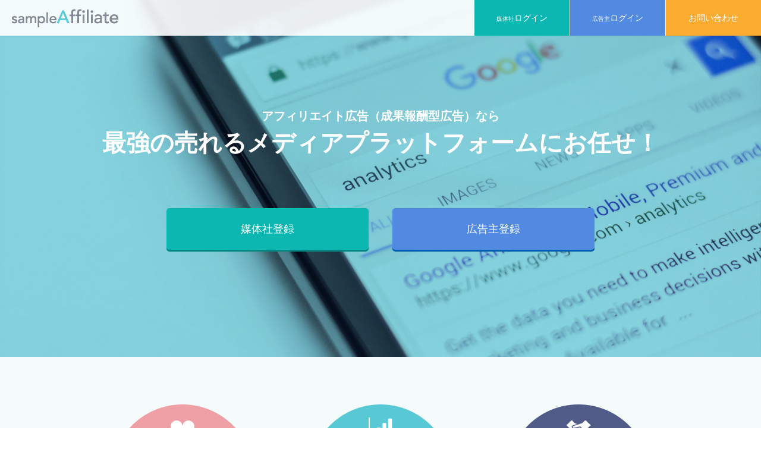

--- FILE ---
content_type: text/html; charset=UTF-8
request_url: https://manage.u-s-s.jp/
body_size: 12615
content:
<!DOCTYPE html>
<html lang="ja">
  <head>
    <meta charset="UTF-8">
    <meta name="viewport" content="width=device-width, initial-scale=1, maximum-scale=1, user-scalable=no">
    <meta name="Keywords" content="">
    <meta name="Description" content="">
    <title>Sample Affiliate</title>
    <link rel="icon" type="image/x-icon" href="./favicon.ico">
    <link rel="apple-touch-icon" href="./touch-icon.png">
    <link rel="stylesheet" href="./file/box/lp/css/style.css">
    <script type="text/javascript" src="./common/lib/jquery/jquery.js"></script>
    <script type="text/javascript">
      $(function () {
        $("#ld_info").load("./contents.php?c=ld_info", null, function () {
          if(!$("#ld_info ul.list-info li").length)
          {
            $("#ld_info").remove();
          }
        });
      });
    </script>
  </head>

  <body>
    <header id="header">
      <div class="inner">
        <div class="logo"><a href="./"><img src="./file/box/lp/img/logo.png" alt="Sample Affiliate"></a></div>
        <div class="h-nav">
          <ul class="h-nav-login">
            <li class="btn btn-user"><a href="./contents.php?c=user_login">媒体社<span>ログイン</span></a></li>
            <li class="btn btn-adv"><a href="./contents.php?c=advertiser_login">広告主<span>ログイン</span></a></li>
          </ul>
          <ul class="h-nav-menu">
            <li class="btn btn-contact"><a href="./contents.php?c=sendmail"><span>お問い合わせ</span></a></li>
          </ul>
        </div>
      </div>
    </header>

    <main id="main" class="main">
      <section id="hero" class="hero flex-wrap">
        <div class="inner">
          <div class="box">
            <h1><span>アフィリエイト広告（成果報酬型広告）なら</span>最強の売れるメディアプラットフォーム<br class="disp-il-m">にお任せ！</h1>
            <div class="flex-wrap flex-btn">
              <p class="btn btn-user"><a href="./contents.php?c=user_regist">媒体社登録</a></p>
              <p class="btn btn-adv"><a href="./contents.php?c=advertiser_regist">広告主登録</a></p>
            </div>
          </div>
        </div>
      </section>
      <!-- /#hero -->

      <section id="sec01" class="point">
        <div class="inner">
          <ul class="flex-list list-point">
            <li><img src="./file/box/lp/img/img_point_01.png" alt="独自チェックによる品質管理だから安心"></li>
            <li><img src="./file/box/lp/img/img_point_02.png" alt="登録広告数0,000万件以上の実績"></li>
            <li><img src="./file/box/lp/img/img_point_03.png" alt="メディア数00万以上の信頼"></li>
          </ul>
          <h2>ネット集客での<br class="disp-il-m">お悩み解決！</h2>
          <p>サンプル、テキストが入ります。サンプル、テキストが入ります。サンプル、テキストが入ります。サンプル、テキストが入ります。サンプル、テキストが入ります。サンプル、テキストが入ります。サンプル、テキストが入ります。サンプル、テキストが入ります。サンプル、テキストが入ります。サンプル、テキストが入ります。</p>
        </div>
      </section>
      <!-- /#sec01 .point -->

      <section id="sec02" class="merit">
        <div class="inner alternate">
          <h2>Sample Affiliateの<span class="color-site nowrap">メリット</span></h2>
          <div class="flex-wrap">
            <div class="box box-text">
              <h3>安心の広告出稿実績</h3>
              <h4>登録後も不正対策で独自チェック</h4>
              <p>サンプル、テキストが入ります。サンプル、テキストが入ります。サンプル、テキストが入ります。サンプル、テキストが入ります。サンプル、テキストが入ります。サンプル、テキストが入ります。サンプル、テキストが入ります。サンプル、テキストが入ります。サンプル、テキストが入ります。</p>
            </div>
            <div class="box box-img">
              <img src="./file/box/lp/img/img_merit_01.png" alt="">
            </div>
          </div>
          <!-- /.flex-wrap 01 -->

          <div class="flex-wrap">
            <div class="box box-text">
              <h3>多彩なジャンルの広告</h3>
              <h4>お探しの広告がきっと見つかる！</h4>
              <p>サンプル、テキストが入ります。サンプル、テキストが入ります。サンプル、テキストが入ります。サンプル、テキストが入ります。サンプル、テキストが入ります。サンプル、テキストが入ります。</p>
              <p class="ant">※サンプル、テキストが入ります。サンプル、テキストが入ります。サンプル、テキストが入ります。</p>
            </div>
            <div class="box box-img">
              <img src="./file/box/lp/img/img_merit_02.png" alt="">
            </div>
          </div>
          <!-- /.flex-wrap 02 -->
        </div>
      </section>
      <!-- /#sec02 .merit -->

      <section id="sec03" class="contact">
        <div class="inner">
          <h2>広告出稿について</h2>
          <p>広告出稿についての詳細はお問い合わせください。</p>
          <div class="inline-wrap">
            <div class="box contact-tel">
              <p>お電話でのお問い合わせ</p>
              <p><a href="tel:0000000000">00-0000-0000</a></p>
              <p>受付時間：平日10:00～18:00</p>
            </div>
            <div class="box contact-email">
              <p class="btn btn-contact"><a href="./contents.php?c=sendmail">資料請求・お問い合わせ</a></p>
            </div>
          </div>
        </div>
      </section>
      <!-- /#sec03 .contact -->

      <section id="sec04" class="reason">
        <div class="inner">
          <h2>Sample Affiliateが<br class="disp-il-xs">選ばれる<span class="color-site nowrap br-xs">3つの理由</span></h2>
          <ul class="flex-wrap list-reason">
            <li>
              <img src="./file/box/lp/img/img_reason_01.png" alt="理由1">
              <h3>豊富な広告数</h3>
              <p>多種多様なジャンルの広告を取り扱っています。アフィリコードのスタッフが広告主と真摯に向き合い、提供していただいている広告がたくさんありますので、是非ご利用ください。</p>
            </li>
            <li>
              <img src="./file/box/lp/img/img_reason_02.png" alt="理由2">
              <h3>高単価報酬</h3>
              <p>広告主の方と密にやり取りしているからこそ実現できる高単価！特別単価のご相談も承っておりますので、まずはお気軽にご相談ください。</p>
            </li>
            <li>
              <img src="./file/box/lp/img/img_reason_03.png" alt="理由3">
              <h3>ローテーション広告</h3>
              <p>取り扱う広告を決められない、相性の良い広告を見つけたい媒体社のために、サイトにマッチした広告を表示するローテーション広告をご用意しています。最適な広告探しにイチ押しの機能です。</p>
            </li>
          </ul>
        </div>
      </section>
      <!-- /#sec04 .reason -->

      <section id="sec05" class="flow">
        <div class="inner">
          <h2>導入の流れ</h2>
          <ol class="list-flow">
            <li>
              <img src="./file/box/lp/img/img_flow_step01.png" alt="step1" class="flow01">
              <div class="box">
                <h3>お申し込み・審査</h3>
                <p>サンプル、テキストが入ります。サンプル、テキストが入ります。サンプル、テキストが入ります。サンプル、テキストが入ります。サンプル、テキストが入ります。サンプル、テキストが入ります。サンプル、テキストが入ります。サンプル、テキストが入ります。</p>
              </div>
            </li>
            <li>
              <img src="./file/box/lp/img/img_flow_step02.png" alt="step2" class="flow02">
              <div class="box">
                <h3>配信準備</h3>
                <p>サンプル、テキストが入ります。サンプル、テキストが入ります。サンプル、テキストが入ります。サンプル、テキストが入ります。サンプル、テキストが入ります。サンプル、テキストが入ります。サンプル、テキストが入ります。サンプル、テキストが入ります。</p>
              </div>
            </li>
            <li>
              <img src="./file/box/lp/img/img_flow_step03.png" alt="step3" class="flow03">
              <div class="box">
                <h3>運用開始</h3>
                <p>サンプル、テキストが入ります。サンプル、テキストが入ります。サンプル、テキストが入ります。サンプル、テキストが入ります。サンプル、テキストが入ります。サンプル、テキストが入ります。サンプル、テキストが入ります。サンプル、テキストが入ります。</p>
              </div>
            </li>
          </ol>
        </div>
      </section>
      <!-- /#sec05 .flow -->

      <section id="sec06" class="faq">
        <div class="inner">
          <h2>よくある質問</h2>
          <ul class="list-faq">
            <li>
              <h3 class="question">アフィリエイト広告を利用したことがないのですが、大丈夫でしょうか？</h3>
              <p class="answer">気に入った広告を選択し、発行されたURLをご自身のサイトに貼るだけで利用できます。</p>
            </li>
            <li>
              <h3 class="question">メディアとはなんですか？</h3>
              <p class="answer">広告の掲載先であるホームページやブログなどのサイトのことを指します。ブログ記事で紹介している商品の広告を掲載すると、報酬獲得につながりやすくおすすめです。</p>
            </li>
            <li>
              <h3 class="question">問い合わせの回答がこないのですが…</h3>
              <p class="answer">順番に回答させていただいておりますが、返信にお時間をいただく場合がございます。数日経っても回答が届かない場合、迷惑メールフォルダをご確認の上、お手数ではございますが、再度お問い合わせください。</p>
            </li>
            <li>
              <h3 class="question">スマホにも対応していますか？</h3>
              <p class="answer">アフィリコードはスマホにも対応しています。いつでもどこでもお手軽にご利用いただけます。</p>
            </li>
          </ul>
        </div>
      </section>
      <!-- /#sec06 .faq -->

      <section id="sec07" class="member">
        <div class="inner">
          <h2>会員登録</h2>
          <div class="flex-wrap flex-btn">
            <div class="box">
              <h3>まずは簡単媒体社（会員）登録！</h3>
              <p class="btn btn-user"><a href="./contents.php?c=user_regist">媒体社登録</a></p>
            </div>
            <div class="box">
              <h3>広告出稿をご検討中の広告主様</h3>
              <p class="btn btn-adv"><a href="./contents.php?c=advertiser_regist">広告主登録</a></p>
            </div>
          </div>
        </div>
      </section>
      <!-- /#sec07 .member -->

      <section id="sec08" class="info">
        <div class="inner">
          <h2>お知らせ</h2>
          <div id="ld_info">
          </div>
        </div>
      </section>
      <!-- /#sec08 .info -->
    </main>

    <footer>
      <div class="f-nav">
        <ul>
          <li><a href="./contents.php?c=company">運営会社</a></li>
          <li><a href="./contents.php?c=terms">利用規約</a></li>
          <li><a href="./contents.php?c=free">フリーページ</a></li>
        </ul>
      </div>
      <p class="copyright"><small>最強の売れるメディアプラットフォーム &copy; <a href="https://www.ureru.co.jp/" target="_blank">売れるネット広告社</a></small></p>
    </footer>
  </body>
</html>

--- FILE ---
content_type: text/css
request_url: https://manage.u-s-s.jp/file/box/lp/css/style.css
body_size: 863
content:
@charset "utf-8";
/*
Copyright (c) 2014, Austin Andrews (http://materialdesignicons.com/),
with Reserved Font Name Material Design Icons.
Copyright (c) 2014, Google (http://www.google.com/design/)
uses the license at https://github.com/google/material-design-icons/blob/master/LICENSE
*/
@import url("ress.css");

/* Base */
@import url("base/default.css");
@import url("base/theme.css");

/* Default */
@import url("default/layout.css");
@import url("default/module.css");
@import url("default/media.css");

/* Theme */
@import url("theme/layout.css");
@import url("theme/module.css");
@import url("theme/util.css");
@import url("theme/media.css");
@import url("theme/color.css");

/* Product */
@import url("product/layout.css");
@import url("product/module.css");
@import url("product/media.css");
@import url("product/color.css");

--- FILE ---
content_type: text/css
request_url: https://manage.u-s-s.jp/file/box/lp/css/base/default.css
body_size: 1377
content:
@charset "utf-8";
/* ========================
base
======================== */
/* common
------------------------*/
body,
html {
  height: 100%;
}

body {
  word-break: break-all;
}

figure {
  margin: 0;
}

img {
  vertical-align: middle;
}

hr {
  border: 0;
  border-top: 1px solid;
}

[role="button"] {
  cursor: pointer;
}

h1,
h2,
h3,
h4,
h5,
h6 {
  font-family: inherit;
  font-weight: normal;
  color: inherit;
}

p {
}

li {
}

table {
  border-collapse: collapse;
  border: none;
  border-spacing: 0;
}

input,
button,
select,
textarea {
  font-size: inherit;
  line-height: inherit;
}

input[type="email"],
input[type="number"],
input[type="password"],
input[type="search"],
input[type="tel"],
input[type="text"],
input[type="url"] {
  background-color: transparent;
  border: 1px solid;
  border-radius: 0;
  color: inherit;
}

textarea {
  border: 1px solid;
}

input:not([type="checkbox"]):not([type="radio"]),
textarea {
  max-width: 100%;
}

input[type="checkbox"],
input[type="radio"] {
  cursor: pointer;
}

input[type="button"],
input[type="submit"] {
  background-color: transparent;
  border-radius: 0;
  border-style: none;
  color: inherit;
}

select {
}

label {
  cursor: pointer;
}

iframe {
  border: none;
  width: 100%;
  overflow: auto;
}

--- FILE ---
content_type: text/css
request_url: https://manage.u-s-s.jp/file/box/lp/css/base/theme.css
body_size: 2345
content:
@charset "utf-8";
/* ========================
theme base
======================== */
/* ------------------------
ress
------------------------ */
/* # =================================================================
   # Forms
   # ================================================================= */
/* Replace pointer cursor in disabled elements */
select {
  font: inherit; /* Specify font inheritance of form elements */
}

/* Replace focus style removed in the border reset above */
select {
  text-transform: none; /* Firefox 40+, Internet Explorer 11- */
}

/* Remove the default button styling in all browsers */
selec {
  background-color: transparent;
  border-style: none;
  color: inherit;
}

/* Style select like a standard input */
select {
  -moz-appearance: none; /* Firefox 36+ */
  -webkit-appearance: none; /* Chrome 41+ */
}

select::-ms-expand {
  display: none; /* Internet Explorer 11+ */
}

select::-ms-value {
  color: currentColor; /* Internet Explorer 11+ */
}

/* ========================
base
======================== */
/* common
------------------------ */
body {
  font: 14px/1.7 "Helvetica Neue", "Helvetica", "Arial", "Hiragino Kaku Gothic Pro", "ヒラギノ角ゴ Pro W3", "メイリオ", "Meiryo", "ＭＳ Ｐゴシック", sans-serif;
}

hr {
  margin-top: 20px;
  margin-bottom: 20px;
}

p {
  margin: .5em 0;
}

li {
  list-style: none;
}

table {
  width: 100%;
}

th,
td {
  border-bottom: 1px solid;
  padding: 20px 0;
  position: relative;
  text-align: left;
}

a {
  text-decoration: none;
}

a:hover,
a:focus {
  text-decoration: underline;
}

a:focus {
  outline: thin dotted;
  outline: 5px auto -webkit-focus-ring-color;
  outline-offset: -2px;
}

/* form
------------------------ */
input[type="email"],
input[type="number"],
input[type="password"],
input[type="search"],
input[type="tel"],
input[type="text"],
input[type="url"],
textarea {
  padding: .25em .5em;
}

input[type="checkbox"],
input[type="radio"] {
  margin-right: .75em;
}

select {
  background-image: url(../img/theme/ic_arrow_drop_down_b_18.png);
  background-position: right .15em center;
  background-repeat: no-repeat;
  background-size: 16px auto;
  border: 1px solid;
  padding: .25em 1.35em .25em .5em;
}

--- FILE ---
content_type: text/css
request_url: https://manage.u-s-s.jp/file/box/lp/css/default/layout.css
body_size: 2729
content:
@charset "utf-8";
/* ========================
layout
======================== */
/* structure */
/* common
------------------------ */
.wrapper {
  height: 100%;
  position: relative;
}

/* ------------------------
header
------------------------ */
header {
}

/* ------------------------
main 
------------------------ */
main {
}

/* ------------------------
footer 
------------------------ */
footer {
}

/* layout */
/* ------------------------
grid
------------------------ */
.grid-1 {
  clear: both;
  width: 100%;
}

.grid-2 {
  width: 50%;
}

.grid-3-1 {
  width: 34%;
}

.grid-3-2 {
  width: 66%;
}

.grid-3 {
  width: 33.33333%;
  width: calc(100% / 3);
}

_:-ms-lang(x)::-ms-backdrop, .grid-3 {
  width: 33%;/* ie11 */
}

_:-ms-lang(x)::backdrop, .grid-3 {
  width: 33%;/* edge */
}

.grid-4 {
  width: 25%;
}

.grid-5 {
  width: 20%;
}

.grid-6 {
  width: 16.66666%;
  width: calc(100% / 6);
}

_:-ms-lang(x)::-ms-backdrop, .grid-6 {
  width: 16%;/* ie11 */
}

_:-ms-lang(x)::backdrop, .grid-6 {
  width: 16%;/* edge */
}

.grid-7 {
  width: 14.28571%;
  width: calc(100% / 7);
}

_:-ms-lang(x)::-ms-backdrop, .grid-7 {
  width: 14%;/* ie11 */
}

_:-ms-lang(x)::backdrop, .grid-7 {
  width: 14%;/* edge */
}

.grid-8 {
  width: 12.5%;
}

.grid-9 {
  width: 11.11111%;
  width: calc(100% / 9);
}

_:-ms-lang(x)::-ms-backdrop, .grid-9 {
  width: 11%;/* ie11 */
}

_:-ms-lang(x)::backdrop, .grid-9 {
  width: 11%;/* edge */
}

.grid-10 {
  width: 10%;
}

.grid-12 {
  width: 8.33333%;
  width: calc(100% / 12);
}

_:-ms-lang(x)::-ms-backdrop, .grid-12 {
  width: 8.3%;/* ie11 */
}

_:-ms-lang(x)::backdrop, .grid-12 {
  width: 8.3%;/* edge */
}

/* box-wrap
------------------------ */
.box-wrap .grid-2,
.box-wrap .grid-3,
.box-wrap .grid-3-1,
.box-wrap .grid-3-2,
.box-wrap .grid-4,
.box-wrap .grid-5,
.box-wrap .grid-6,
.box-wrap .grid-7,
.box-wrap .grid-8,
.box-wrap .grid-9,
.box-wrap .grid-10 {
  float: left;
}

/* ------------------------
column
------------------------ */
.col-2 > *,
.col-2 .box {
  width: 50%;
}

.col-3 > *,
.col-3 .box {
  width: 33.33333%;
  width: calc(100% / 3);
}

_:-ms-lang(x)::-ms-backdrop, .col-3 > * {
  width: 33%;/* ie11 */
}

_:-ms-lang(x)::backdrop, .col-3 > * {
  width: 33%;/* edge */
}

.col-4 > *,
.col-4 .box {
  width: 25%;
}

.col-5 > *,
.col-5 .box {
  width: 20%;
}

.col-6 > *,
.col-6 .box {
  width: 16.66666%;
  width: calc(100% / 6);
}

_:-ms-lang(x)::-ms-backdrop, .col-6 > * {
  width: 16%;/* ie11 */
}

_:-ms-lang(x)::backdrop, .col-6 > * {
  width: 16%;/* edge */
}

--- FILE ---
content_type: text/css
request_url: https://manage.u-s-s.jp/file/box/lp/css/default/module.css
body_size: 1128
content:
@charset "utf-8";
/* ========================
module
======================== */
/* ------------------------
button
------------------------ */
input[type="button"],
input[type="submit"],
button,
.btn a {
}

.btn {
  margin: 0;
  text-align: center;
}

.btn a {
  display: inline-block;
}

.btn a:hover {
  text-decoration: none;
}

/* btn-block
------------------------ */
.btn-block {
}

.btn-block .btn {
}

.btn-block .btn a,
.btn-block input[type="button"],
.btn-block input[type="submit"],
.btn-block button {
  text-align: center;
  width: 100%;
}

/* ------------------------
box
------------------------ */
.box {
  display: block;
}

/* ------------------------
block
------------------------ */
.block {
  display: block;
}

/* ------------------------
list
------------------------ */

/* ------------------------
scroll
------------------------ */
.scroll {
  width: auto;
  overflow: auto;
  white-space: nowrap;
}

.scroll::-webkit-scrollbar {
  height: 5px;
}

.scroll::-webkit-scrollbar-track {
}

.scroll::-webkit-scrollbar-thumb {
}

--- FILE ---
content_type: text/css
request_url: https://manage.u-s-s.jp/file/box/lp/css/default/media.css
body_size: 2363
content:
@charset "utf-8";
/* ========================
Media Queries
======================== */
@media screen and (max-width: 1440px) {}

@media screen and (max-width: 1280px) {}

@media screen and (max-width: 1080px) {}

@media screen and (max-width: 1024px) {}

@media screen and (max-width: 980px) {}

@media screen and (max-width: 979px) {}

@media screen and (max-width: 919px) {}

@media screen and (max-width: 768px) {}

@media screen and (max-width: 768px) and (max-height: 1024px) {}

@media screen and (max-width: 767px) {
  /* ========================
  layout
  ======================== */
  /* ------------------------
  grid
  ------------------------ */
  .grid-m-1 {
    clear: both;
    float: none;
    width: 100%;
  }

  .grid-m-2 {
    width: 50%;
  }

  .grid-m-3 {
    width: 33.33333%;
    width: calc(100% / 3);
  }

  .grid-m-4 {
    width: 25%;
  }

  .grid-m-5 {
    width: 20%;
  }

  .grid-m-6 {
    width: 16.66666%;
    width: calc(100% / 6);
  }

  .grid-m-7 {
    width: 14.28571%;
    width: calc(100% / 7);
  }

  .grid-m-8 {
    width: 12.5%;
  }

  .grid-m-9 {
    width: 11.11111%;
    width: calc(100% / 9);
  }

  .grid-m-10 {
    width: 10%;
  }

  .grid-m-12 {
    width: 8.33333%;
    width: calc(100% / 12);
  }
}

@media screen and (max-width: 567px) {
  /* ========================
  layout
  ======================== */
  /* ------------------------
  grid
  ------------------------ */
  .grid-s-1 {
    clear: both;
    float: none;
    width: 100%;
  }

  .grid-s-2 {
    width: 50%;
  }

  .grid-s-3 {
    width: 33.33333%;
    width: calc(100% / 3);
  }

  .grid-s-4 {
    width: 25%;
  }

  .grid-s-5 {
    width: 20%;
  }

  .grid-s-6 {
    width: 16.66666%;
    width: calc(100% / 6);
  }

  .grid-s-7 {
    width: 14.28571%;
  }

  .grid-s-8 {
    width: 12.5%;
  }

  .grid-s-9 {
    width: 11.11111%;
    width: calc(100% / 9);
  }

  .grid-s-10 {
    width: 10%;
  }

  .grid-s-12 {
    width: 8.33333%;
    width: calc(100% / 12);
  }
}

@media screen and (max-width: 360px) {}

@media screen and (max-width: 320px) {
  body {
    min-width: 320px;
  }
}

@media screen and (max-height: 414px) {}

@media screen and (max-width: 568px) and (max-height: 320px) {}

--- FILE ---
content_type: text/css
request_url: https://manage.u-s-s.jp/file/box/lp/css/theme/layout.css
body_size: 3751
content:
@charset "utf-8";
/* ========================
theme layout
======================== */
/* structure */
/* common
------------------------ */
.container {
  max-width: 960px;
}

.inner {
  margin: 0 auto;
}

/* ------------------------
header
------------------------ */
#header {
  height: 60px;
  position: fixed;
  width: 100%;
  z-index: 2;
}

#header::after {
  position: absolute;
  height: 2px;
  width: 100%;
}

#header .inner,
#header .container {
  height: 100%;
  max-width: 100%;
}

#header .inner {
  display: -webkit-box;
  display: -ms-flexbox;
  display: flex;
}

#header .inner::before,
#header .inner::after {
  display: none;
}

/* ------------------------
main 
------------------------ */
#main {
  margin: 0 auto;
}

.main .inner {
  padding: 80px 0;
  max-width: 1000px;
}

/* ------------------------
footer 
------------------------ */
footer {
  margin: 0;
  padding: 0;
  text-align: center;
  width: 100%;
}

/* layout */
/* ------------------------
grid
------------------------ */
.grid-2,
.grid-3,
.grid-3-1,
.grid-3-2,
.grid-4,
.grid-5,
.grid-6,
.grid-7,
.grid-8,
.grid-9,
.grid-10 {
  padding: 0 20px 0 20px;
}

/* ------------------------
column
------------------------ */
/* label column */
.col-auto label {
  width: auto;
}

.col-2 label {
  width: calc(50% - 20px);
}

.col-3 label {
  width: calc(100% / 3 - 20px);
}

.col-4 label {
  width: calc(25% - 20px);
}

.col-5 label {
  width: calc(20% - 20px);
}

.col-6 label {
  width: calc(100% / 6 - 20px);
}

.col-7 label {
  width: calc(100% / 7 - 20px);
}

.col-8 label {
  width: calc(100% / 8 - 20px);
}

.col-9 label {
  width: calc(100% / 9 - 20px);
}

.col-10 label {
  width: calc(10% - 20px);
}

.col-12 label {
  width: calc(100% / 12 - 20px);
}

.col-auto label {
  width: auto;
}

/* ------------------------
wrap
------------------------ */
/* box-wrap
------------------------ */
.box-wrap {
}

.box-wrap-n,
.box-wrap.col-n {
  margin: 0;
  padding: 0;
}

.box-wrap + .box,
.box-wrap + .grid-1 .box {
  margin-top: 0;
}

.box-wrap .grid-1 {
  padding: 0 20px 0 20px;
}

.box-wrap.col-n .box {
  margin: 0 0 40px 0;
}

.box-wrap + .box,
.box-wrap + .grid-1 .box {
  margin-top: 0;
}

.box-wrap .grid-1 {
  padding: 0 20px 0 20px;
}

.box-wrap.col-n .box {
  margin: 0 0 40px 0;
}

/* flex-wrap
------------------------ */
.flex-wrap,
.flex-wrap-around,
.flex-wrap-between {
  display: -webkit-box;
  display: -ms-flexbox;
  display: flex;
  -ms-flex-wrap: wrap;
  flex-wrap: wrap;
}

.flex-wrap-around,
.flex-cnt-around {
  -ms-flex-pack: distribute;
  justify-content: space-around;
}

.flex-wrap-between,
.flex-cnt-between {
  -ms-flex-line-pack: justify;
  justify-content: space-between;
}

.alternate .flex-wrap:nth-of-type(even) {
  -webkit-box-direction: reverse;
  -ms-flex-direction: row-reverse;
  flex-direction: row-reverse;
}

.flex-wrap + .flex-wrap {
  margin: 80px 0 0 0;
}

/* flex-col-box */
.flex-col-box {
  -webkit-box-align: stretch;
  -ms-flex-align: stretch;
  align-items: stretch;
  height: 100%;
  text-align: center;
  width: auto;
}

.flex-col-box .box,
.flex-dir-col {
  display: -webkit-box;
  display: -ms-flexbox;
  display: flex;
  -webkit-box-orient: vertical;
  -webkit-box-direction: normal;
  -ms-flex-direction: column;
  flex-direction: column;
}

/* mod-form
------------------------ */
.mod-form .flex-wrap,
.mod-form-block .flex-wrap {
  -ms-flex-wrap: wrap;
  flex-wrap: wrap;
  -webkit-box-align: start;
  -ms-flex-align: start;
  justify-content: flex-start;
}

--- FILE ---
content_type: text/css
request_url: https://manage.u-s-s.jp/file/box/lp/css/theme/module.css
body_size: 9406
content:
@charset "utf-8";
/* ========================
theme module
======================== */
/* ------------------------
header
------------------------ */
#header a {
  text-decoration: none;
}

/* nav
------------------------ */
/* nav */
#header nav {
}

/* h-nav */
.h-nav {
  height: 100%;
  margin: 0;
}

#header .h-nav {
  display: -webkit-box;
  display: -ms-flexbox;
  display: flex;
  margin-left: auto;
  position: relative;
}

#header .h-nav ul {
  display: -webkit-box;
  display: -ms-flexbox;
  display: flex;
}

#header .h-nav ul li {
  display: -webkit-box;
  display: -ms-flexbox;
  display: flex;
  -webkit-box-align: center;
  -ms-flex-align: center;
  align-items: center;
  text-align: center;
}

#header .login-nav li,
#header .h-nav li {
  border-left: 1px solid;
  height: 60px;
}

#header .h-nav .btn a {
  border-radius: 0;
  box-shadow: none;
  display: inline-block;
  font-size: 71.4%;
  height: 60px;
  line-height: 1.25;
  letter-spacing: 0em;
  margin: 0;
  overflow: hidden;
  padding: 22px 10px;
  text-align: center;
  width: 160px;
}

.h-nav .btn a:hover {
  box-shadow: none;
}

#header .h-nav .btn a span {
  font-size: 140%;
}

/* h-nav-login */
#header .h-nav .h-nav-login li:first-child {
  border-left-style: none;
}

/* ------------------------
footer 
------------------------ */
/* nav
------------------------ */
/* f-nav */
.f-nav {
  display: block;
  margin: 0;
  padding: 20px 0;
  width: 100%;
}

.f-nav li {
  display: inline;
  margin: 0 10px;
  white-space: nowrap;
}

.f-nav li:after {
  margin: 0 0 0 .25em;
}

/* copyright
------------------------ */
.copyright {
  font-size: 86%;
  margin: 0;
  padding: .5em 0 .5em 0;
}

.copyright small {
  font-size: 100%;
}

/* ------------------------
logo
------------------------ */
.logo {
  display: inline-block;
  height: auto;
  line-height: 1;
  margin: 15px 0 0 20px;
  vertical-align: middle;
}

.logo a {
  display: inline-block;
}

.logo img {
  display: block;
  height: auto;
  max-width: 180px;
}

/* ------------------------
breadcrumb
------------------------ */
.breadcrumb li {
  display: inline-block;
}

.breadcrumb li::before {
  display: inline-block;
  content: '\003E';
  margin: 0 .5em;
  font-weight: 400;
  text-decoration: none;
}

.breadcrumb li:first-child::before {
  display: none;
}

/* ------------------------
button
------------------------ */
input[type="button"],
input[type="submit"],
button,
.btn a {
  border-radius: 5px;
  padding: 20px;
}

/* btn-block
------------------------ */
.btn-block {
  display: -webkit-box;
  display: -ms-flexbox;
  display: flex;
  -webkit-box-align: center;
  -ms-flex-align: center;
  align-items: center;
  -ms-flex-pack: center;
  justify-content: space-around;
}

.btn-block {
  padding: 40px 0;
}

.btn-block .btn {
  display: inline-block;
  text-align: center;
}

.btn-block .btn a,
.btn-block input[type="button"],
.btn-block input[type="submit"],
.btn-block button {
  margin: 0 10px;
  max-width: 340px;
}

/* flex-col-box
------------------------ */
.flex-col-box input[type="button"],
.flex-col-box input[type="submit"] {
  margin: 0 auto;
  text-align: center;
}

.flex-col-box .btn {
  width: 100%;
  max-width: 360px;
}

.flex-col-box .btn a {
  width: 100%;
  max-width: 340px;
}

.flex-col-box > .btn {
  padding: 0 10px;
}

/* ------------------------
box
------------------------ */
.box table {
  clear: both;
  width: 100%;
}

/* box-ttl
------------------------ */
.box-ttl {
  border-bottom: 1px solid;
  font-size: 128.6%;
  letter-spacing: .05em;
  line-height: 1.5;
  margin-top: 10px;
  padding: 0 0 20px 0;
}

/* box-message
------------------------ */
.box .box-message p:last-child {
  margin-bottom: 0;
}

/* box-terms
------------------------ */
.box .box-terms p:last-child {
  margin-bottom: 0;
}

/* box-txarea
------------------------ */
.box-txarea {
}

/* box-text
------------------------ */
.box-text {
}

/* box-img
------------------------ */
.box-img {
}

/* border-box
------------------------ */
.border-box {
  border: 1px solid;
}

.border-box-bold {
  border: 5px solid;
}

.border-box-bold .mod-form-block:last-child dd:last-child {
  margin-bottom: 0;
}

/* txbox
------------------------ */
/* mod-txbox */
.mod-txbox {
  margin: 20px 0;
}

.mod-txbox p:last-child {
  margin-bottom: 0;
}

.mod-txbox.error-text,
.mod-txbox.success-text,
.mod-txbox.warning-text,
.mod-txbox.danger-text {
  border: 2px solid;
  margin-top: 10px;
  padding: 10px;
}

/* ------------------------
list
------------------------ */
/* list-num
------------------------ */
.list-num {
  text-align: right;
}

/* ------------------------
form
------------------------ */
/* mod-form
------------------------ */
.mod-form {
  display: block;
  padding: 0;
}

.border-box .mod-form-block,
.box-shadow .mod-form-block {
  padding-left: 20px;
  padding-right: 20px;
}

/* dl */
.block-group dl,
.mod-form-block dl {
  margin: 25px 0 0 0;
}

.block-group h2 + dl,
.mod-form-block h2 + dl {
  margin-top: 25px;
}

.mod-form-block dt,
.mod-form-block dd {
  text-align: left;
  vertical-align: middle;
}

.mod-form-block dt {
  margin: 0;
  padding: 0;
}

.block-group dt,
.mod-form-block dt {
  font-weight: 600;
  margin: 5px 0;
  padding: 0;
}

.mod-form-block dd {
  margin: 0;
  padding: 0;
}

.block-group dd,
.mod-form-block dd {
  margin-bottom: 30px;
  padding: 0;
}

.mod-form dl.flex-wrap dt,
.mod-form-block dl.flex-wrap dt {
  margin: 0 20px 30px 0;
  width: calc(20% - 20px);
  min-width: 160px;
}

.mod-form dl.flex-wrap dd,
.mod-form-block dl.flex-wrap dd {
  flex: 1;
  margin: 0 0 30px 0;
}

/* form */
.mod-form label,
.mod-form-block label {
  margin: 5px 20px 5px 0;
}

.mod-form .flex-wrap > label,
.mod-form-block .flex-wrap > label {
  display: inline-block;
}

.mod-form input[name="add_text"],
.mod-form-block input[name="add_text"] {
  display: block;
}

.mod-form-block input[type="email"],
.mod-form-block input[type="number"],
.mod-form-block input[type="password"],
.mod-form-block input[type="search"],
.mod-form-block input[type="tel"],
.mod-form-block input[type="text"],
.mod-form-block input[type="url"],
.mod-form-block select,
.mod-form-block textarea {
  margin: 5px 0;
}

.mod-form input[name="add_num1"],
.mod-form-block input[name="add_num1"],
.mod-form select[name="card_y"],
.mod-form-block select[name="card_y"],
.mod-form select[name="card_m"],
.mod-form-block select[name="card_m"] {
  margin-right: 5px;
  margin-left: 5px;
}

.mod-form input[name="add_num2"],
.mod-form-block input[name="add_num2"] {
  margin-left: 5px;
}

/* ------------------------
wrap
------------------------ */
/* flex-wrap
------------------------ */
.flex-wrap .box,
.flex-wrap-around .box {
  padding: 0;
}

.flex-wrap .box-img {
  width: 50%;
}

.flex-wrap .box-img img {
  width: 100%;
}

.flex-wrap .box-text {
  padding: 0 40px 0 0;
  width: 50%;
}

.flex-wrap .box-text:nth-of-type(even) {
  padding: 0 0 0 40px;
}

.alternate .flex-wrap:nth-of-type(even) .box-text {
  padding: 0 0 0 40px;
}

.alternate .flex-wrap:nth-of-type(even) .box-text:nth-of-type(even) {
  padding: 0 40px 0 0;
}

/* flex-col-box
------------------------ */
.flex-col-box > .box > *:last-child {
  margin-top: auto;
}

/* flex-btn
------------------------ */
.flex-btn {
  -webkit-box-align: stretch;
  -ms-flex-align: stretch;
  align-items: stretch;
  -ms-flex-pack: center;
  justify-content: center;
  text-align: center;
}

.flex-btn.btn a,
.flex-btn .btn a {
  display: -webkit-box;
  display: -ms-flexbox;
  display: flex;
  -webkit-box-align: center;
  -ms-flex-align: center;
  align-items: center;
  -ms-flex-pack: center;
  justify-content: center;
  font-size: 128.575%;
  height: 100%;
  min-height: 70px;
  line-height: 1.35;
  margin: 0 auto;
  overflow: hidden;
  text-align: center;
  width: 100%;
  max-width: 340px;
}

.flex-wrap.flex-btn .box,
.flex-wrap-around.flex-btn .box {
  display: -webkit-box;
  display: -ms-flexbox;
  display: flex;
  -webkit-box-orient: vertical;
  -webkit-box-direction: normal;
  -ms-flex-direction: column;
  flex-direction: column;
  height: auto;
}

.flex-btn p:not(.btn) {
  font-size: 114.29%;
  line-height: 1.35;
  margin: 0 0 20px 0;
}

.flex-wrap.flex-btn .box,
.flex-wrap.flex-btn > .btn,
.flex-wrap-around.flex-btn .box,
.flex-wrap-around.flex-btn > .btn,
.flex-col-box .box,
.flex-col-box > .btn {
  padding: 0 10px;
  width: 50%;
  max-width: 380px;
}

/* flex-list
------------------------ */
.flex-list {
  display: -webkit-box;
  display: -ms-flexbox;
  display: flex;
}

/* inline-wrap
------------------------ */
.inline-wrap.btn-wrap {
  text-align: center;
}

.inline-wrap .box,
.inline-wrap.btn-wrap > p.btn {
  display: inline-block;
  padding: 0;
  vertical-align: middle;
  width: calc(50% - .4em);
}

.inline-wrap .btn-contact a {
  font-size: 128.575%;
  width: 100%;
  max-width: 340px;
}

--- FILE ---
content_type: text/css
request_url: https://manage.u-s-s.jp/file/box/lp/css/theme/util.css
body_size: 2214
content:
/* ========================
utility
======================== */
.nowrap {
  white-space: nowrap;
}

/* list */
.decimal,
.disc {
  padding-left: 2.4em;
}

.decimal li {
  list-style-type: decimal;
}

.disc li {
  list-style-type: disc;
}

/* text align */
.tx-center {
  text-align: center;
}

.tx-right {
  text-align: right;
}

/* text decoration */
.ex {
  margin: .25em 0;
}

.grid-2 .ex {
  display: block;
}

.capitalize {
  text-transform: capitalize;
}

.uppercase {
  text-transform: uppercase;
}

.ant {
  font-size: 93%;
  line-height: 1.45em;
}

.box .ant:first-child {
  margin-top: .5em;
}

.num {
  text-align: right;
}

.mark-req {
  display: inline-block;
  font-size: 71.4%;
  font-weight: 400;
  line-height: 1;
  margin-left: .5em;
  padding: .5em;
}

.tx-help {
  font-size: 93%;
}

.box .tx-link {
  margin: 0 0 20px 0;
  padding: 0 20px;
}

/* mod-txbox */
.box-body > .mod-txbox,
.box-form > .mod-txbox {
  margin: 20px 20px 0 20px;
}

.message-text {
  text-align: center;
}

.tx-help-block {
  display: block;
  margin: .25em 0;
  line-height: 1.4em;
  font-size: 93%;
}

/* more-link */
.more-link {
  display: block;
  width: auto;
}

.more-link a {
  padding: 0 0 0 1em;
  position: relative;
  width: auto;
}

.more-link a:before {
  content: "";
  display: inline-block;
  box-sizing: border-box;
  height: 4px;
  margin: .5em 0 0 0;
  vertical-align: top;
  width: 10px;
  border: 4px solid transparent;
  border-left: 5px solid;
}

/* ------------------------
breakpoint
------------------------ */
/* inline */
.disp-il-l,
.disp-il-m,
.disp-il-s,
.disp-il-xs {
  display: none;
}

/* br */
.br::before {
  content: "\A"; 
  white-space: pre;
}

/* ========================
clearfix
======================== */
.clearfix::before,
.clearfix::after,
#header::before,
#header::after,
.container::before,
.container::after,
.box-wrap::before,
.box-wrap::after,
.box::before,
.box::after {
  display: table;
  content: "";
}

.clearfix::after,
#header::after,
.container::after,
.box-wrap::after,
.box::after {
  clear: both;
}

--- FILE ---
content_type: text/css
request_url: https://manage.u-s-s.jp/file/box/lp/css/theme/media.css
body_size: 7419
content:
@charset "utf-8";
/* ========================
Media Queries
======================== */
@media screen and (max-width: 1440px) {
  /* ========================
  utility
  ======================== */
  /* ------------------------
  breakpoint
  ------------------------ */
  .br-l::before {
    content: "\A"; 
    white-space: pre;
  }

  .disp-none-l {
    display: none;
  }

  .disp-il-l {
    display: inline;
  }
}

@media screen and (max-width: 1280px) {}

@media screen and (max-width: 1080px) {}

@media screen and (max-width: 1024px) {}

@media screen and (max-width: 980px) {
  /* ========================
  layout
  ======================== */
  .container {
    max-width: 960px;
  }

  .main .inner {
    padding: 80px 40px;
  }
}

@media screen and (max-width: 979px) {}

@media screen and (max-width: 919px) {}

@media screen and (max-width: 768px) {
  /* ========================
  module
  ======================== */
  /* ------------------------
  logo
  ------------------------ */
  .logo {
    height: 100%;
    margin: 0;
  }

  .logo a {
    display: -webkit-box;
    display: -ms-flexbox;
    display: flex;
    -webkit-box-align: center;
    -ms-flex-align: center;
    align-items: center;
    height: 100%;
    padding: 0 20px;
  }
}

@media screen and (max-width: 768px) and (max-height: 1024px) {}

@media screen and (max-width: 767px) {
  /* ========================
  layout
  ======================== */
  .main .inner {
    padding: 80px 20px;
  }

  /* ========================
  module
  ======================== */
  /* ------------------------
  header
  ------------------------ */
  #header .h-nav .btn {
    height: 100%;
    border-left-style: none;
    margin: 0;
  }

  #header .h-nav .btn a {
    line-height: 1;
    overflow: hidden;
    padding: 0;
    position: relative;
    text-indent: calc(100% + 1.4em);
    white-space: nowrap;
    width: 60px;
  }

  _:-ms-lang(x)::-ms-backdrop, #header .h-nav .btn a {
    text-indent: 100%;/* ie11 */
  }

  #header .h-nav .btn a::before {
    background-repeat: no-repeat;
    background-position: center;
    background-size: cover;
    line-height: 1.15;
    position: absolute;
    left: 0;
    text-indent: 0;
    transform: scale(0.8);
    white-space: normal;
    width: 100%;
  }

  #header .h-nav .btn-contact a {
    background-image: url(../img/theme/ic_mail_w_48.png);
    background-position: center 35%;
    background-repeat: no-repeat;
    background-size: auto 40%;
  }

  #header .h-nav .btn-contact a:before {
    content: "お問い合わせ";
    top: 70%;
  }

  /* ------------------------
  form
  ------------------------ */
  .mod-form .ex,
  .mod-form-block .ex {
    display: block;
    margin-left: 0;
  }

  .mod-form-block input[type="text"]:not([name="add_num1"]):not([name="add_num2"]),
  .mod-form-block input[type="password"],
  .mod-form-block input[type="email"],
  .mod-form-block select:not([name="card_y"]):not([name="card_m"]),
  .mod-form-block textarea {
    width: 100%;
  }

  /* ------------------------
  btn
  ------------------------ */
  /* btn-block
  ------------------------ */
  .btn-block {
    display: block;
    padding: 0;
  }

  .btn-block .btn a,
  .btn-block input[type="button"],
  .btn-block input[type="submit"],
  .btn-block button {
    display: block;
    margin: 20px auto;
    /*max-width: 100%;*/
  }

  /* flex-col-box
  ------------------------ */
  .login .flex-col-box input[type="button"],
  .login .flex-col-box input[type="submit"],
  .login .flex-col-box .btn {
    width: 100%;
  }

  /* ------------------------
  box
  ------------------------ */
  /* border-box
  ------------------------ */
  .border-box-bold .box {
    padding: 0;
  }

  /* split
  ------------------------ */
  .split .box + .box {
    border-top: 2px solid;
    border-left-width: 0;
    margin-top: 20px;
  }

  .split .box + .box h2 {
    margin-top: 30px;
  }

  /* ------------------------
  wrap
  ------------------------ */
  /* flex-wrap
  ------------------------ */
  /* flex-col-box */
  .flex-wrap.flex-col-box .box {
    flex: initial;
    width: 100%;
  }

  /* border-box */
  .flex-wrap.border-box-bold {
    padding: 10px 20px;
  }

  /* ========================
  utility
  ======================== */
  /* ------------------------
  breakpoint
  ------------------------ */
  .br-m::before {
    content: "\A"; 
    white-space: pre;
  }

  .disp-none-m {
    display: none;
  }

  .disp-il-m {
    display: inline;
  }
}

@media screen and (max-width: 567px) {
  /* ========================
  layout
  ======================== */
  /* ------------------------
  contact
  ------------------------ */
  .box.contact-tel,
  .box.contact-email {
    width: 100%;
  }

  /* ========================
  module
  ======================== */
  /* ------------------------
  logo
  ------------------------ */
  .logo {
    width: calc(100% - 180px);
    max-width: 200px;
  }

  .logo a {
    padding: 0 10px;
  }

  .logo img {
    width: 100%;
  }

  /* ------------------------
  form
  ------------------------ */
  /* mod-form
  ------------------------ */
  .mod-form dl.flex-wrap dt,
  .mod-form-block dl.flex-wrap.agree dt {
    margin: 5px 0;
    width: 100%;
  }

  .mod-form dl.flex-wrap dd,
  .mod-form-block dl.flex-wrap dd {
    margin: 5px 0 30px 0;
    width: 100%;
  }

  .mod-form dl.flex-wrap dd > label,
  .mod-form-block dl.flex-wrap dd > label {
    display: inline-block;
  }

  /* ------------------------
  wrap
  ------------------------ */
  /* flex-wrap
  ------------------------ */
  .flex-wrap:not(.flex-btn):not(.hero.flex-wrap) {
    display: block;
    flex-wrap: nowrap;
  }

  .flex-wrap .box-img {
    width: 100%;
  }

  .flex-wrap .box-text {
    margin-bottom: 40px;
    padding: 0;
    width: 100%;
  }

  .alternate .flex-wrap:nth-of-type(even) .box-text {
    padding: 0;
  }

  .flex-wrap.flex-btn .box {
    position: relative;
  }

  .flex-wrap.flex-btn p.btn a {
    height: 100px;
  }

  /* ========================
  utility
  ======================== */
  /* ------------------------
  breakpoint
  ------------------------ */
  .br-s::before {
    content: "\A"; 
    line-height: 1em;
    white-space: pre;
  }

  .disp-none-s {
    display: none;
  }

  .disp-il-s {
    display: inline;
  }
}

@media screen and (max-width: 360px) {
  /* ========================
  module
  ======================== */
  .logo img {
    width: 100%;
  }

  /* ========================
  utility
  ======================== */
  /* ------------------------
  breakpoint
  ------------------------ */
  .br-xs::before {
    content: "\A"; 
    line-height: 1em;
    white-space: pre;
  }

  .disp-none-xs {
    display: none;
  }

  .disp-il-xs {
    display: inline;
  }
}

@media screen and (max-width: 320px) {
  /* ========================
  layout
  ======================== */
  #header {
    width: 320px;
    min-width: 320px;
  }
}

@media screen and (max-height: 414px) {}

@media screen and (max-width: 568px) and (max-height: 320px) {}

--- FILE ---
content_type: text/css
request_url: https://manage.u-s-s.jp/file/box/lp/css/theme/color.css
body_size: 4856
content:
/* ------------------------
theme color
------------------------ */
/* ========================
base
======================== */
/* common
------------------------ */
body {
  color: #333;
  background-color: #fff;
}

hr {
  border-top-color: #eee;
}

input[type="email"],
input[type="password"],
input[type="text"] {
  background-color: #fff;
  border-color: #ddd;
}

textarea {
  background-color: #fff;
  border: 1px solid #ddd;
}

select {
  background-color: #fff;
  border-color: #ddd;
}

/* ========================
layout 
======================== */
/* structure */
/* ------------------------
header
------------------------ */
#header {
  background-color: #fff;
  background-color: rgba(255, 255, 255, .9);
}

#header:after {
  background: linear-gradient(rgba(0, 0, 0, .1), rgba(0, 0, 0, 0));
}

/* ------------------------
footer 
------------------------ */
footer {
  background-color: #f9f9f9;
}

/* ========================
module
======================== */
/* ------------------------
header
------------------------ */
/* nav
------------------------ */
/* nav */
#header nav li a {
  color: #444;
}

/* h-nav */
#header .login-nav li,
#header .h-nav li {
  border-left-color: #fff;
}

/* ------------------------
footer 
------------------------ */
/* nav
------------------------ */
/* f-nav */
.f-nav {
  color: #fff;
}

/* copyright
------------------------ */
.copyright {
  background-color: #000;
  color: #fff;
}

/* ------------------------
breadcrumb
------------------------ */
.breadcrumb li::before {
  color: #999;
}

/* ------------------------
button
------------------------ */
input[type="button"],
input[type="submit"],
button,
.btn a {
  background-color: #000;
  color: #fff;
}

input[name="back"],
.btn-back a,
input.btn-close {
  background-color: #ddd;
}

/* btn-block */
.btn-block .btn a,
.btn-block input[type="button"],
.btn-block input[type="submit"],
.btn-block button {
}

.btn-back a,
.btn-block input[name="back"] {
}

/* btn-search */
.btn-search input[type="submit"] {
}

/* btn-login */
.btn-login input[type="submit"],
.btn-login input[type="button"] {
}

/* ------------------------
box
------------------------ */
.box-shadow {
  border-color: #f6f6f6;
  box-shadow: 0 1px 5px 0 rgba(0, 0, 0, .05);
}

.box-shadow::before {
  background-color: #4a6d96;
}

/* box h */
.box h2 {
  border-bottom-color: #eee;
}

.border-box {
  border-color: #eee;
}

.border-box-bold {
  border-color: #f3f3f3;
}

/* split */
.split > .grid-2:nth-child(even) {
  border-left-color: #eee;
}

/* ------------------------
table
------------------------ */
th,
td {
  border-bottom-color: #eee;
}

/* table layout
------------------------ */
/* table border */
.table-border {
  border-color: #eee;
}

.table-border th,
.table-border td {
  border-right-color: #eee;
}

/* table striped */
.table-striped tr {
  border-bottom-color: #fff;
}

.table-striped tfoot tr:first-child th,
.table-striped tfoot tr:first-child td {
  border-top-color: #eee;
}

.table-striped td {
  background-color: #fff;
}

.table-striped tr:nth-child(odd) td {
  background-color: #f9f9f9;
}

.table-striped tfoot tr:nth-child(odd) td {
  background-color: #fff;
}

/* ------------------------
scroll
------------------------ */
.scroll::-webkit-scrollbar-track {
  background-color: #f3f3f3;
}

.scroll::-webkit-scrollbar-thumb {
  background-color: #888;
}

/* ========================
utility
======================== */
/* text decoration */
.ex {
  color: #999;
}

.ant {
  color: #777;
}

.mark-req {
  background-color: #d32f2f;
  color: #fff;
}

.tx-help {
  color: #999;
}

.tx-error {
  color: #f00;
}

.tx-success {
  color: #66bb6a;
}

.tx-warning {
  color: #fb8c00;
}

.tx-danger {
  color: #e53935;
}

.more-link a:before {
  border-left-color: #78909c;
}

/* mod-txbox */
.mod-txbox.error-text,
.mod-txbox.success-text,
.mod-txbox.warning-text,
.mod-txbox.danger-text {
  background-color: #fff;
}

.mod-txbox.error-text {
  background-color: #fff9f9;
  border-color: #ff3c3c;
  color: #f00;
}

.mod-txbox.success-text {
  border-color: #66bb6a;
  color: #66bb6a;
}

.mod-txbox.warning-text {
  border-color: #fb8c00;
  color: #fb8c00;
}

.mod-txbox.danger-text {
  border-color: #e53935;
  color: #e53935;
}

.tx-help-block {
  color: #999;
}

/* alert */
.mod-alert.alert-warning {
  background-color: #fb8c00;
}

.mod-alert.alert-danger {
  background-color: #e53935;
}

/* ========================
page
======================== */
/* common
------------------------ */
.box-ttl {
  border-bottom-color: #ddd;
}

--- FILE ---
content_type: text/css
request_url: https://manage.u-s-s.jp/file/box/lp/css/product/layout.css
body_size: 1683
content:
@charset "utf-8";
/* ========================
product layout
======================== */
/* structure */
/* common
------------------------ */
.container {
  max-width: 960px;
}

/* ========================
page layout
======================== */
/* ------------------------
 hero
------------------------ */
.hero {
  height: 600px;
  padding: 0;
  text-align: center;
}

.hero .inner {
  width: 100%;
  max-width: 1000px;
}

.hero.flex-wrap {
  -webkit-box-pack: center;
  -ms-flex-pack: center;
  justify-content: center;
  -webkit-box-align: center;
  -ms-flex-align: center;
  align-items: center;
}

.hero.flex-wrap .inner {
  margin: 60px 0;
}

/* ------------------------
 point
------------------------ */
.point {
}

.point .inner {
  text-align: center;
  max-width: 1000px;
}

/* ------------------------
 merit
------------------------ */
.merit .inner {
  max-width: 1000px;
}

/* ------------------------
 reason
------------------------ */
.reason .inner {
  max-width: 1000px;
}

/* ------------------------
 flow
------------------------ */
.flow .inner {
  max-width: 1000px;
}

/* ------------------------
 faq
------------------------ */
.faq .inner {
  max-width: 1000px;
}

/* ------------------------
 contact
------------------------ */
.contact {
  text-align: center;
}

.contact .inner {
  padding: 60px 0;
  max-width: 1000px;
}

/* ------------------------
 member
------------------------ */
.member {
}

.member .inner {
  max-width: 1000px;
}

/* ------------------------
 info
------------------------ */
.info .inner {
  max-width: 1000px;
}

--- FILE ---
content_type: text/css
request_url: https://manage.u-s-s.jp/file/box/lp/css/product/module.css
body_size: 5931
content:
@charset "utf-8";
/* ========================
product base
======================== */
/* common
------------------------ */
tbody th {
  padding-right: 10px;
  width: 180px;
}

/* ========================
product module
======================== */
/* common
------------------------ */
.main h2 {
  font-size: 214.29%;
  font-weight: 600;
  line-height: 1.5;
  margin: 0 0 40px 0;
  text-align: center;
}

.main h3 {
  font-weight: 600;
}

/* font
------------------------ */
.font-serif {
  font-family: 'Times New Roman', serif;
}

/* ------------------------
button
------------------------ */
input[type="button"]:hover,
input[type="submit"]:hover,
button:hover,
.btn a:hover {
  filter:alpha(opacity=100);
  -moz-opacity: 1;
  opacity: 1;
  transition: background-color .2s;
}

/* ------------------------
list
------------------------ */
/* list-point
------------------------ */
.list-point {
  -ms-flex-pack: distribute;
  justify-content: space-around;
  margin-bottom: 60px;
  width: 100%;
}

.list-point li {
  padding: 0;
  width: 30%;
}

.list-point li img {
}

/* list-flow
------------------------ */
.list-flow li {
  letter-spacing: -.4em;
  margin: 0 0 50px 0;
  position: relative;
}

.list-flow li:last-child {
  margin-bottom: 0;
}

.list-flow li::after {
  content: "";
  border-style: solid;
  border-width: 30px 20px 0 20px;
  position: absolute;
  bottom: -40px;
  left: 50%;
  transform: translate(-50%, 0);
}

.list-flow li:last-child::after {
  content: none;
}

.list-flow li > * {
  letter-spacing: normal;
}

.list-flow img {
  display: inline-block;
  vertical-align: top;
}

.list-flow li .box {
  display: inline-block;
  padding: 40px 40px 40px 50px;
  width: calc(100% - 230px);
}

.list-flow h3,
.list-flow p {
  padding: 0;
}

.list-flow h3 {
  font-size: 142.86%;
  line-height: 1.35;
  margin: 0 0 20px 0;
}

.list-flow p {
  margin: 20px 0 0 0;
}

/* list-reason
------------------------ */
.list-reason {
  flex-wrap: wrap;
  -webkit-box-pack: justify;
  -ms-flex-pack: justify;
  justify-content: space-between;
}

.list-reason li {
  margin: 20px 0;
  width: 30%;
  max-width: 300px;
}

.list-reason li img {
  flex-shrink: 0;
  width: 100%;
}

.list-reason li h3 {
  font-size: 142.86%;
  line-height: 1.35;
  margin: 0 0 10px 0;
  padding: 0 20px;
  text-align: center;
}

.list-reason li p {
  margin: 20px 0;
  padding: 0 20px;
}

/* list-faq
------------------------ */
.list-faq {
}

.list-faq li {
  margin: 20px 0;
}

.list-faq .question {
  border-bottom: 1px solid;
  font-size: 114.29%;
  line-height: 1.35;
  padding: 0 0 .75em 1.35em;
  text-indent: -1.35em;
}

.list-faq .answer {
  margin: 15px 0 10px 0;
  padding-left: 1.34em;
  text-indent: -1.24em;
}

.list-faq .question::before {
  content: "Q. ";
}

.list-faq .answer::before {
  content: "A. ";
}

/* list-info
------------------------ */
.list-info {
  border-top: 1px solid;
  border-bottom: 1px solid;
}

.list-info li {
  border-bottom: 1px solid;
  padding: 20px 0;
}

.list-info li:last-child {
  border-bottom: none;
}

.list-info li time {
  display: inline-block;
  padding: 0 10px 0 0;
  vertical-align: top;
  width: 100px;
}

.list-info li h3 {
  display: inline-block;
  line-height: 1.5;
  width: calc(100% - 100px);
}

.list-info li a {
  text-decoration: underline;
}

.list-info li a:hover {
  text-decoration: none;
}

/* ========================
page module
======================== */
/* ------------------------
 hero
------------------------ */
.hero {
  background-image: url(../img/product/bg_main02.jpg);
  background-position: 50% 30%;
  background-size: cover;
  position: relative;
  z-index: 1;
}

.hero .flex-box {
  width: 100%;
}

.hero h1 {
  font-size: 285.72%;
  font-weight: 600;
  line-height: 1.5;
}

.hero h1 span {
  display: block;
  font-size: 50%;
}

.hero .flex-btn {
  margin: 80px 0 0 0;
}

/* ------------------------
 point
------------------------ */
.main .point h2 {
  font-size: 285.72%;
  font-weight: 400;
}

.point p {
  margin: 0 auto;
  max-width: 870px;
}

/* ------------------------
 merit
------------------------ */
.merit h2 {
  margin-bottom: 80px;
}

.merit h3 {
  font-size: 200%;
  line-height: 1.35;
  margin: 0 0 10px 0;
}

.merit h4 {
  font-size: 128.575%;
  line-height: 1.35;
  margin: 0 0 40px 0;
}

/* ------------------------
 reason
------------------------ */

/* ------------------------
 flow
------------------------ */
.flow .list-flow li {
  min-height: 200px;
  z-index: 0;
}

.flow .list-flow img {
  height: auto;
  position: relative;
  vertical-align: top;
  width: 240px;
  z-index: 2;
}

.flow .list-flow .box {
  margin: 0 -10px;
  min-height: 200px;
  vertical-align: middle;
  z-index: 1;
}

/* ------------------------
 faq
------------------------ */
.faq .list-faq {
  padding: 20px 40px;
}

/* ------------------------
 contact
------------------------ */
.contact-tel a {
  font-family: "Myriad Web", "Myriad Pro", "Helvetica Neue", "Helvetica", "Arial", sans-serif;
  font-size: 285.72%;
  letter-spacing: .075em;
  line-height: 1;
}

.contact-tel a:hover {
  text-decoration: none;
}

/* ------------------------
 member
------------------------ */
.member {
  background-image: url(../img/product/bg_member.jpg);
  background-position: 50% 50%;
  background-size: cover;
}

.main .member h3 {
  font-size: 114.29%;
  line-height: 1.35;
  margin: 0 0 20px 0;
}

.member .btn.btn-user,
.member .btn.btn-adv {
  margin-top: auto;
}

/* ------------------------
 info
------------------------ */
.main .info h3 {
  font-size: 100%;
  font-weight: 400;
}

--- FILE ---
content_type: text/css
request_url: https://manage.u-s-s.jp/file/box/lp/css/product/media.css
body_size: 4812
content:
@charset "utf-8";
/* ========================
Media Queries
======================== */
@media screen and (max-width: 1440px) {}

@media screen and (max-width: 1280px) {}

@media screen and (max-width: 1080px) {}

@media screen and (max-width: 1024px) {
  /* ========================
  layout
  ======================== */
  .main .inner {
    padding: 80px 40px;
    max-width: none;
  }

  /* ========================
  page
  ======================== */
  /* ------------------------
   point
  ------------------------ */
  .point li img {
    width: 100%;
    max-width: 240px;
  }
}

@media screen and (max-width: 980px) {}

@media screen and (max-width: 979px) {}

@media screen and (max-width: 919px) {}

@media screen and (max-width: 768px) {}

@media screen and (max-width: 768px) and (max-height: 1024px) {}

@media screen and (max-width: 767px) {
  /* ========================
  layout
  ======================== */
  .main .inner {
    padding: 80px 20px;
  }

  /* ========================
  module
  ======================== */
  /* ------------------------
  header
  ------------------------ */
  #header .h-nav ul + ul,
  #header .h-nav .btn {
    border-left-style: none;
    margin: 0;
  }

  #header .h-nav .btn-login a {
    background-position: center 30%;
    background-repeat: no-repeat;
    background-size: auto 50%;
  }

  #header .h-nav .btn-login a:before {
    content: "ログイン";
    top: 70%;
  }

  #header .h-nav .btn-logout a {
    background-position: center 30%;
    background-repeat: no-repeat;
    background-size: auto 50%;
  }

  #header .h-nav .btn-logout a:before {
    content: "ログアウト";
    top: 70%;
  }

  #header .h-nav .btn-user a {
    background-image: url(../img/theme/ic_person_w_48.png);
    background-position: center 30%;
    background-repeat: no-repeat;
    background-size: auto 50%;
  }

  #header .h-nav .btn-user a:before {
    content: "アフィリエイターログイン";
    top: 60%;
  }

  #header .h-nav .btn-adv a {
    background-image: url(../img/theme/ic_person_w_48.png);
    background-position: center 30%;
    background-repeat: no-repeat;
    background-size: auto 50%;
  }

  #header .h-nav .btn-adv a:before {
    content: "広告主\Aログイン";
    top: 60%;
    white-space: pre;
  }

  /* ========================
  page
  ======================== */
  /* ------------------------
  inner
  ------------------------ */
  .hero.flex-wrap .inner {
    padding: 100px 20px 80px;
  }

  /* ------------------------
   contact
  ------------------------ */
  .contact-tel a {
    font-size: calc(2.5rem + ((1vw - 7.67px) * 0.9828));
  }
}

@media screen and (max-width: 568px) {
  /* ========================
  page
  ======================== */
  /* ------------------------
   contact
  ------------------------ */
  .box.contact-email {
    margin-top: 20px;
  }
}

@media screen and (max-width: 567px) {
  /* ========================
  product module
  ======================== */
  /* ------------------------
  list
  ------------------------ */
  .list-reason li {
    width: 100%;
    max-width: none;
  }

  /* ------------------------
  flow
  ------------------------ */
  .flow .list-flow img {
    width: 100%;
  }

  .list-flow li .box {
    margin: 0;
    padding: 30px 20px 20px;
    width: 100%;
  }

  .flow .list-flow .box {
    margin: 0;
  }

  /* ========================
  page
  ======================== */
  /* ------------------------
   reason
  ------------------------ */
  .list-reason li {
    width: 100%;
    max-width: none;
  }

  /* ------------------------
   flow
  ------------------------ */
  .flow .list-flow img {
    width: 100%;
  }

  .list-flow li .box {
    margin: 0;
    padding: 30px 20px 20px;
    width: 100%;
  }

  .flow .list-flow .box {
    margin: 0;
  }

  /* ------------------------
   faq
  ------------------------ */
  .faq .list-faq {
    padding: 10px 20px;
  }
}

@media screen and (max-width: 360px) {
  /* ========================
  page
  ======================== */
  /* ------------------------
  inner
  ------------------------ */
  .hero.flex-wrap .inner,
  .member .inner {
    padding: 40px 10px;
  }

  /* ------------------------
   hero
  ------------------------ */
  .hero h1 {
    font-size: 214.29%;
    margin: 0 10px;
  }

  /* ------------------------
   contact
  ------------------------ */
  .contact-tel a {
    font-size: 257.2%;
  }
}

@media screen and (max-width: 320px) {}

@media screen and (max-height: 414px) {}

@media screen and (max-width: 568px) and (max-height: 320px) {}

--- FILE ---
content_type: text/css
request_url: https://manage.u-s-s.jp/file/box/lp/css/product/color.css
body_size: 4019
content:
/* ------------------------
Affilicode LP
#58c9d4
------------------------ */
/* ========================
base
======================== */
.color-site {
  color: #58c9d4;
}

/* common
------------------------ */
body {
}

a {
  color: #58c9d4;
}

a:hover,
a:focus {
  color: #56ebcf;
}

/* ========================
layout 
======================== */
/* structure */
/* ------------------------
header
------------------------ */
header {
}

/* ------------------------
footer 
------------------------ */
footer {
}

/* ========================
module
======================== */
/* ------------------------
footer 
------------------------ */
/* copyright
------------------------ */
.copyright {
  background-color: #58c9d4;
}

/* ------------------------
button
------------------------ */
input[type="button"],
input[type="submit"],
button,
.btn a {
  background-color: #4a494d;
  border-color: #4a494d;
  color: #fff;
}

input[name="back"],
.btn-back a,
input.btn-close {
  background-color: #e9e9e9;
  border-color: #e9e9e9;
  color: #868e96;
}

.btn-user a {
  background-color: #0cb7b1;
}

.main .btn-user a {
  box-shadow: 0 3px 0 #008682;
}

.btn-adv a {
  background-color: #5289e1;
}

.main .btn-adv a {
  box-shadow: 0 3px 0 #005daf;
}

.btn-contact a {
  background-color: #f9ac2f;
}

.main .btn-contact a {
  box-shadow: 0 3px 0 #c17d00;
}

.btn-user a:hover {
  background-color: #0da9b8;
}

.main .btn-user a:hover {
  box-shadow: 0 3px 0 #007888;
}

.btn-adv a:hover {
  background-color: #2d72e0;
}

.main .btn-adv a:hover {
  box-shadow: 0 3px 0 #0048ad;
}

.btn-contact a:hover {
  background-color: #fa9a00;
}

.main .btn-contact a:hover {
  box-shadow: 0 3px 0 #c16b00;
}

/* ------------------------
list
------------------------ */
/* list-flow
------------------------ */
.list-flow li::after {
  border-color: #58c9d4 transparent transparent transparent;
}

/* list-reason
------------------------ */
.list-reason li {
  background-color: #f6f6f6;
}

/* list-faq
------------------------ */
.list-faq .question {
  border-bottom-color: #ddd;
}

/* list-info
------------------------ */
.list-info {
  border-top-color: #ddd;
  border-bottom-color: #ddd;
}

.list-info li {
  border-bottom-color: #ddd;
}

.list-info li a {
  color: #333;
}

.list-info li a:hover {
  color: #999;
}

/* ========================
page
======================== */
/* common
------------------------ */
.main h1 {
}

.main h2 {
  color: #3c5254;
}

.main h3 {
  color: #58c9d4;
}

/* ------------------------
 hero
------------------------ */
.hero {
  background-color: #58c9d4;
  color: #fff;
}

/* ------------------------
login
------------------------ */
/* box */
.split .box + .box {
  border-color: #eee;
}

/* ------------------------
 point
------------------------ */
.point {
  background-color: #f5fbfb;
}

.main .point h2 {
  color: #58c9d4;
}

/* ------------------------
 merit
------------------------ */
.merit h4 {
  color: #58c9d4;
}

/* ------------------------
 flow
------------------------ */
.flow {
  background-color: #cdeff2;
}

.flow .list-flow .box {
  background-color: #fff;
}

/* ------------------------
 faq
------------------------ */
.faq {
  background-color: #eef9fb;
}

.faq .list-faq {
  background-color: #fff;
}

/* ------------------------
 contact
------------------------ */
.contact {
  background-color: #58c9d4;
  color: #fff;
}

.main .contact h2 {
  color: #fff;
}

.contact-tel a {
  color: #fff;
}

/* ------------------------
 member
------------------------ */
.member {
  background-color: #58c9d4;
  color: #fff;
}

.main .member h2 {
  color: #fff;
}

.main .member h3 {
  color: #fff;
}

/* ------------------------
 info
------------------------ */
.main .info h3 {
  color: #333;
}